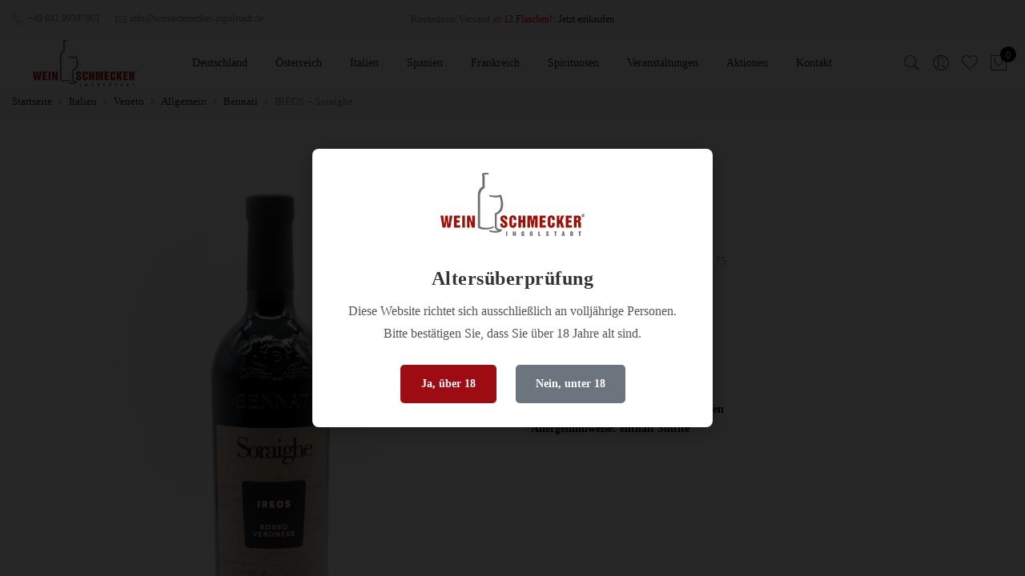

--- FILE ---
content_type: text/html; charset=UTF-8
request_url: https://shop-weinschmecker.de/product/ireos-soraighe/
body_size: 22896
content:
<!DOCTYPE html>
<html lang="de">
	<head>
		<meta http-equiv="Content-Type" content="text/html; charset=UTF-8"/>
		<meta name="viewport" content="width=device-width, initial-scale=1.0">
		<link rel="profile" href="http://gmpg.org/xfn/11">
		<link rel="pingback" href="https://shop-weinschmecker.de/xmlrpc.php">
						<script>document.documentElement.className = document.documentElement.className + ' yes-js js_active js'</script>
			<meta name='robots' content='index, follow, max-image-preview:large, max-snippet:-1, max-video-preview:-1' />
	<style>img:is([sizes="auto" i], [sizes^="auto," i]) { contain-intrinsic-size: 3000px 1500px }</style>
	
	<!-- This site is optimized with the Yoast SEO plugin v25.2 - https://yoast.com/wordpress/plugins/seo/ -->
	<title>IREOS - Soraighe - Weinschmecker GmbH Onlineshop aus Ingolstadt</title>
	<meta name="description" content="Intensiv rotfarbiger Wein, mit opulenten Düften nach reifen Waldbeeren und leicht würzigen Tabak, Kaffee und Wacholderbeere Noten.Am Gaumen ist er seidig, komplex und elegant dank seiner seidigen Tannine" />
	<link rel="canonical" href="https://shop-weinschmecker.de/product/ireos-soraighe/" />
	<meta property="og:locale" content="de_DE" />
	<meta property="og:type" content="article" />
	<meta property="og:title" content="IREOS - Soraighe - Weinschmecker GmbH Onlineshop aus Ingolstadt" />
	<meta property="og:description" content="Intensiv rotfarbiger Wein, mit opulenten Düften nach reifen Waldbeeren und leicht würzigen Tabak, Kaffee und Wacholderbeere Noten.Am Gaumen ist er seidig, komplex und elegant dank seiner seidigen Tannine" />
	<meta property="og:url" content="https://shop-weinschmecker.de/product/ireos-soraighe/" />
	<meta property="og:site_name" content="Weinschmecker GmbH Onlineshop aus Ingolstadt" />
	<meta property="article:modified_time" content="2024-09-20T09:42:50+00:00" />
	<meta property="og:image" content="https://shop-weinschmecker.de/wp-content/uploads/2020/11/DSC01570-scaled.jpg" />
	<meta property="og:image:width" content="1916" />
	<meta property="og:image:height" content="2560" />
	<meta property="og:image:type" content="image/jpeg" />
	<meta name="twitter:card" content="summary_large_image" />
	<script type="application/ld+json" class="yoast-schema-graph">{"@context":"https://schema.org","@graph":[{"@type":"WebPage","@id":"https://shop-weinschmecker.de/product/ireos-soraighe/","url":"https://shop-weinschmecker.de/product/ireos-soraighe/","name":"IREOS - Soraighe - Weinschmecker GmbH Onlineshop aus Ingolstadt","isPartOf":{"@id":"https://shop-weinschmecker.de/#website"},"primaryImageOfPage":{"@id":"https://shop-weinschmecker.de/product/ireos-soraighe/#primaryimage"},"image":{"@id":"https://shop-weinschmecker.de/product/ireos-soraighe/#primaryimage"},"thumbnailUrl":"https://shop-weinschmecker.de/wp-content/uploads/2020/11/DSC01570-scaled.jpg","datePublished":"2020-11-19T10:34:02+00:00","dateModified":"2024-09-20T09:42:50+00:00","description":"Intensiv rotfarbiger Wein, mit opulenten Düften nach reifen Waldbeeren und leicht würzigen Tabak, Kaffee und Wacholderbeere Noten.Am Gaumen ist er seidig, komplex und elegant dank seiner seidigen Tannine","breadcrumb":{"@id":"https://shop-weinschmecker.de/product/ireos-soraighe/#breadcrumb"},"inLanguage":"de","potentialAction":[{"@type":"ReadAction","target":["https://shop-weinschmecker.de/product/ireos-soraighe/"]}]},{"@type":"ImageObject","inLanguage":"de","@id":"https://shop-weinschmecker.de/product/ireos-soraighe/#primaryimage","url":"https://shop-weinschmecker.de/wp-content/uploads/2020/11/DSC01570-scaled.jpg","contentUrl":"https://shop-weinschmecker.de/wp-content/uploads/2020/11/DSC01570-scaled.jpg","width":1916,"height":2560},{"@type":"BreadcrumbList","@id":"https://shop-weinschmecker.de/product/ireos-soraighe/#breadcrumb","itemListElement":[{"@type":"ListItem","position":1,"name":"Startseite","item":"https://shop-weinschmecker.de/"},{"@type":"ListItem","position":2,"name":"Shop","item":"https://shop-weinschmecker.de/shop/"},{"@type":"ListItem","position":3,"name":"IREOS &#8211; Soraighe"}]},{"@type":"WebSite","@id":"https://shop-weinschmecker.de/#website","url":"https://shop-weinschmecker.de/","name":"Weinschmecker GmbH Onlineshop aus Ingolstadt","description":"Ihr Online Weinhandel – Vinothek - Weine - Wein Onlineshop","publisher":{"@id":"https://shop-weinschmecker.de/#organization"},"potentialAction":[{"@type":"SearchAction","target":{"@type":"EntryPoint","urlTemplate":"https://shop-weinschmecker.de/?s={search_term_string}"},"query-input":{"@type":"PropertyValueSpecification","valueRequired":true,"valueName":"search_term_string"}}],"inLanguage":"de"},{"@type":"Organization","@id":"https://shop-weinschmecker.de/#organization","name":"Weinschmecker GmbH","url":"https://shop-weinschmecker.de/","logo":{"@type":"ImageObject","inLanguage":"de","@id":"https://shop-weinschmecker.de/#/schema/logo/image/","url":"https://shop-weinschmecker.de/wp-content/uploads/2020/07/Logo_wein.png","contentUrl":"https://shop-weinschmecker.de/wp-content/uploads/2020/07/Logo_wein.png","width":4271,"height":1919,"caption":"Weinschmecker GmbH"},"image":{"@id":"https://shop-weinschmecker.de/#/schema/logo/image/"}}]}</script>
	<!-- / Yoast SEO plugin. -->


<link rel='stylesheet' id='german-market-blocks-integrations-css' href='https://shop-weinschmecker.de/wp-content/plugins/woocommerce-german-market/german-market-blocks/build/integrations.css' type='text/css' media='all' />
<link rel='stylesheet' id='german-market-checkout-block-checkboxes-css' href='https://shop-weinschmecker.de/wp-content/plugins/woocommerce-german-market/german-market-blocks/build/blocks/checkout-checkboxes/style-index.css' type='text/css' media='all' />
<link rel='stylesheet' id='german-market-product-charging-device-css' href='https://shop-weinschmecker.de/wp-content/plugins/woocommerce-german-market/german-market-blocks/build/blocks/product-charging-device/style-index.css' type='text/css' media='all' />
<link rel='stylesheet' id='woosb-blocks-css' href='https://shop-weinschmecker.de/wp-content/plugins/woo-product-bundle/assets/css/blocks.css' type='text/css' media='all' />
<link rel='stylesheet' id='wp-block-library-css' href='https://shop-weinschmecker.de/wp-includes/css/dist/block-library/style.min.css' type='text/css' media='all' />
<style id='classic-theme-styles-inline-css' type='text/css'>
/*! This file is auto-generated */
.wp-block-button__link{color:#fff;background-color:#32373c;border-radius:9999px;box-shadow:none;text-decoration:none;padding:calc(.667em + 2px) calc(1.333em + 2px);font-size:1.125em}.wp-block-file__button{background:#32373c;color:#fff;text-decoration:none}
</style>
<link rel='stylesheet' id='jquery-selectBox-css' href='https://shop-weinschmecker.de/wp-content/plugins/yith-woocommerce-wishlist/assets/css/jquery.selectBox.css' type='text/css' media='all' />
<link rel='stylesheet' id='woocommerce_prettyPhoto_css-css' href='//shop-weinschmecker.de/wp-content/plugins/woocommerce/assets/css/prettyPhoto.css' type='text/css' media='all' />
<link rel='stylesheet' id='yith-wcwl-main-css' href='https://shop-weinschmecker.de/wp-content/plugins/yith-woocommerce-wishlist/assets/css/style.css' type='text/css' media='all' />
<style id='yith-wcwl-main-inline-css' type='text/css'>
 :root { --rounded-corners-radius: 16px; --add-to-cart-rounded-corners-radius: 16px; --feedback-duration: 3s } 
 :root { --rounded-corners-radius: 16px; --add-to-cart-rounded-corners-radius: 16px; --feedback-duration: 3s } 
</style>
<style id='global-styles-inline-css' type='text/css'>
:root{--wp--preset--aspect-ratio--square: 1;--wp--preset--aspect-ratio--4-3: 4/3;--wp--preset--aspect-ratio--3-4: 3/4;--wp--preset--aspect-ratio--3-2: 3/2;--wp--preset--aspect-ratio--2-3: 2/3;--wp--preset--aspect-ratio--16-9: 16/9;--wp--preset--aspect-ratio--9-16: 9/16;--wp--preset--color--black: #000000;--wp--preset--color--cyan-bluish-gray: #abb8c3;--wp--preset--color--white: #ffffff;--wp--preset--color--pale-pink: #f78da7;--wp--preset--color--vivid-red: #cf2e2e;--wp--preset--color--luminous-vivid-orange: #ff6900;--wp--preset--color--luminous-vivid-amber: #fcb900;--wp--preset--color--light-green-cyan: #7bdcb5;--wp--preset--color--vivid-green-cyan: #00d084;--wp--preset--color--pale-cyan-blue: #8ed1fc;--wp--preset--color--vivid-cyan-blue: #0693e3;--wp--preset--color--vivid-purple: #9b51e0;--wp--preset--gradient--vivid-cyan-blue-to-vivid-purple: linear-gradient(135deg,rgba(6,147,227,1) 0%,rgb(155,81,224) 100%);--wp--preset--gradient--light-green-cyan-to-vivid-green-cyan: linear-gradient(135deg,rgb(122,220,180) 0%,rgb(0,208,130) 100%);--wp--preset--gradient--luminous-vivid-amber-to-luminous-vivid-orange: linear-gradient(135deg,rgba(252,185,0,1) 0%,rgba(255,105,0,1) 100%);--wp--preset--gradient--luminous-vivid-orange-to-vivid-red: linear-gradient(135deg,rgba(255,105,0,1) 0%,rgb(207,46,46) 100%);--wp--preset--gradient--very-light-gray-to-cyan-bluish-gray: linear-gradient(135deg,rgb(238,238,238) 0%,rgb(169,184,195) 100%);--wp--preset--gradient--cool-to-warm-spectrum: linear-gradient(135deg,rgb(74,234,220) 0%,rgb(151,120,209) 20%,rgb(207,42,186) 40%,rgb(238,44,130) 60%,rgb(251,105,98) 80%,rgb(254,248,76) 100%);--wp--preset--gradient--blush-light-purple: linear-gradient(135deg,rgb(255,206,236) 0%,rgb(152,150,240) 100%);--wp--preset--gradient--blush-bordeaux: linear-gradient(135deg,rgb(254,205,165) 0%,rgb(254,45,45) 50%,rgb(107,0,62) 100%);--wp--preset--gradient--luminous-dusk: linear-gradient(135deg,rgb(255,203,112) 0%,rgb(199,81,192) 50%,rgb(65,88,208) 100%);--wp--preset--gradient--pale-ocean: linear-gradient(135deg,rgb(255,245,203) 0%,rgb(182,227,212) 50%,rgb(51,167,181) 100%);--wp--preset--gradient--electric-grass: linear-gradient(135deg,rgb(202,248,128) 0%,rgb(113,206,126) 100%);--wp--preset--gradient--midnight: linear-gradient(135deg,rgb(2,3,129) 0%,rgb(40,116,252) 100%);--wp--preset--font-size--small: 13px;--wp--preset--font-size--medium: 20px;--wp--preset--font-size--large: 36px;--wp--preset--font-size--x-large: 42px;--wp--preset--spacing--20: 0.44rem;--wp--preset--spacing--30: 0.67rem;--wp--preset--spacing--40: 1rem;--wp--preset--spacing--50: 1.5rem;--wp--preset--spacing--60: 2.25rem;--wp--preset--spacing--70: 3.38rem;--wp--preset--spacing--80: 5.06rem;--wp--preset--shadow--natural: 6px 6px 9px rgba(0, 0, 0, 0.2);--wp--preset--shadow--deep: 12px 12px 50px rgba(0, 0, 0, 0.4);--wp--preset--shadow--sharp: 6px 6px 0px rgba(0, 0, 0, 0.2);--wp--preset--shadow--outlined: 6px 6px 0px -3px rgba(255, 255, 255, 1), 6px 6px rgba(0, 0, 0, 1);--wp--preset--shadow--crisp: 6px 6px 0px rgba(0, 0, 0, 1);}:where(.is-layout-flex){gap: 0.5em;}:where(.is-layout-grid){gap: 0.5em;}body .is-layout-flex{display: flex;}.is-layout-flex{flex-wrap: wrap;align-items: center;}.is-layout-flex > :is(*, div){margin: 0;}body .is-layout-grid{display: grid;}.is-layout-grid > :is(*, div){margin: 0;}:where(.wp-block-columns.is-layout-flex){gap: 2em;}:where(.wp-block-columns.is-layout-grid){gap: 2em;}:where(.wp-block-post-template.is-layout-flex){gap: 1.25em;}:where(.wp-block-post-template.is-layout-grid){gap: 1.25em;}.has-black-color{color: var(--wp--preset--color--black) !important;}.has-cyan-bluish-gray-color{color: var(--wp--preset--color--cyan-bluish-gray) !important;}.has-white-color{color: var(--wp--preset--color--white) !important;}.has-pale-pink-color{color: var(--wp--preset--color--pale-pink) !important;}.has-vivid-red-color{color: var(--wp--preset--color--vivid-red) !important;}.has-luminous-vivid-orange-color{color: var(--wp--preset--color--luminous-vivid-orange) !important;}.has-luminous-vivid-amber-color{color: var(--wp--preset--color--luminous-vivid-amber) !important;}.has-light-green-cyan-color{color: var(--wp--preset--color--light-green-cyan) !important;}.has-vivid-green-cyan-color{color: var(--wp--preset--color--vivid-green-cyan) !important;}.has-pale-cyan-blue-color{color: var(--wp--preset--color--pale-cyan-blue) !important;}.has-vivid-cyan-blue-color{color: var(--wp--preset--color--vivid-cyan-blue) !important;}.has-vivid-purple-color{color: var(--wp--preset--color--vivid-purple) !important;}.has-black-background-color{background-color: var(--wp--preset--color--black) !important;}.has-cyan-bluish-gray-background-color{background-color: var(--wp--preset--color--cyan-bluish-gray) !important;}.has-white-background-color{background-color: var(--wp--preset--color--white) !important;}.has-pale-pink-background-color{background-color: var(--wp--preset--color--pale-pink) !important;}.has-vivid-red-background-color{background-color: var(--wp--preset--color--vivid-red) !important;}.has-luminous-vivid-orange-background-color{background-color: var(--wp--preset--color--luminous-vivid-orange) !important;}.has-luminous-vivid-amber-background-color{background-color: var(--wp--preset--color--luminous-vivid-amber) !important;}.has-light-green-cyan-background-color{background-color: var(--wp--preset--color--light-green-cyan) !important;}.has-vivid-green-cyan-background-color{background-color: var(--wp--preset--color--vivid-green-cyan) !important;}.has-pale-cyan-blue-background-color{background-color: var(--wp--preset--color--pale-cyan-blue) !important;}.has-vivid-cyan-blue-background-color{background-color: var(--wp--preset--color--vivid-cyan-blue) !important;}.has-vivid-purple-background-color{background-color: var(--wp--preset--color--vivid-purple) !important;}.has-black-border-color{border-color: var(--wp--preset--color--black) !important;}.has-cyan-bluish-gray-border-color{border-color: var(--wp--preset--color--cyan-bluish-gray) !important;}.has-white-border-color{border-color: var(--wp--preset--color--white) !important;}.has-pale-pink-border-color{border-color: var(--wp--preset--color--pale-pink) !important;}.has-vivid-red-border-color{border-color: var(--wp--preset--color--vivid-red) !important;}.has-luminous-vivid-orange-border-color{border-color: var(--wp--preset--color--luminous-vivid-orange) !important;}.has-luminous-vivid-amber-border-color{border-color: var(--wp--preset--color--luminous-vivid-amber) !important;}.has-light-green-cyan-border-color{border-color: var(--wp--preset--color--light-green-cyan) !important;}.has-vivid-green-cyan-border-color{border-color: var(--wp--preset--color--vivid-green-cyan) !important;}.has-pale-cyan-blue-border-color{border-color: var(--wp--preset--color--pale-cyan-blue) !important;}.has-vivid-cyan-blue-border-color{border-color: var(--wp--preset--color--vivid-cyan-blue) !important;}.has-vivid-purple-border-color{border-color: var(--wp--preset--color--vivid-purple) !important;}.has-vivid-cyan-blue-to-vivid-purple-gradient-background{background: var(--wp--preset--gradient--vivid-cyan-blue-to-vivid-purple) !important;}.has-light-green-cyan-to-vivid-green-cyan-gradient-background{background: var(--wp--preset--gradient--light-green-cyan-to-vivid-green-cyan) !important;}.has-luminous-vivid-amber-to-luminous-vivid-orange-gradient-background{background: var(--wp--preset--gradient--luminous-vivid-amber-to-luminous-vivid-orange) !important;}.has-luminous-vivid-orange-to-vivid-red-gradient-background{background: var(--wp--preset--gradient--luminous-vivid-orange-to-vivid-red) !important;}.has-very-light-gray-to-cyan-bluish-gray-gradient-background{background: var(--wp--preset--gradient--very-light-gray-to-cyan-bluish-gray) !important;}.has-cool-to-warm-spectrum-gradient-background{background: var(--wp--preset--gradient--cool-to-warm-spectrum) !important;}.has-blush-light-purple-gradient-background{background: var(--wp--preset--gradient--blush-light-purple) !important;}.has-blush-bordeaux-gradient-background{background: var(--wp--preset--gradient--blush-bordeaux) !important;}.has-luminous-dusk-gradient-background{background: var(--wp--preset--gradient--luminous-dusk) !important;}.has-pale-ocean-gradient-background{background: var(--wp--preset--gradient--pale-ocean) !important;}.has-electric-grass-gradient-background{background: var(--wp--preset--gradient--electric-grass) !important;}.has-midnight-gradient-background{background: var(--wp--preset--gradient--midnight) !important;}.has-small-font-size{font-size: var(--wp--preset--font-size--small) !important;}.has-medium-font-size{font-size: var(--wp--preset--font-size--medium) !important;}.has-large-font-size{font-size: var(--wp--preset--font-size--large) !important;}.has-x-large-font-size{font-size: var(--wp--preset--font-size--x-large) !important;}
:where(.wp-block-post-template.is-layout-flex){gap: 1.25em;}:where(.wp-block-post-template.is-layout-grid){gap: 1.25em;}
:where(.wp-block-columns.is-layout-flex){gap: 2em;}:where(.wp-block-columns.is-layout-grid){gap: 2em;}
:root :where(.wp-block-pullquote){font-size: 1.5em;line-height: 1.6;}
</style>
<link rel='stylesheet' id='trwca-style-css' href='https://shop-weinschmecker.de/wp-content/plugins/woocommerce-category-accordion/assets/css/trwca-style.min.css' type='text/css' media='all' />
<link rel='stylesheet' id='icon-font-css' href='https://shop-weinschmecker.de/wp-content/plugins/woocommerce-category-accordion/assets/css/font-awesome.min.css' type='text/css' media='all' />
<link rel='stylesheet' id='photoswipe-css' href='https://shop-weinschmecker.de/wp-content/plugins/woocommerce/assets/css/photoswipe/photoswipe.min.css' type='text/css' media='all' />
<link rel='stylesheet' id='photoswipe-default-skin-css' href='https://shop-weinschmecker.de/wp-content/plugins/woocommerce/assets/css/photoswipe/default-skin/default-skin.min.css' type='text/css' media='all' />
<style id='woocommerce-inline-inline-css' type='text/css'>
.woocommerce form .form-row .required { visibility: visible; }
</style>
<link rel='stylesheet' id='brands-styles-css' href='https://shop-weinschmecker.de/wp-content/plugins/woocommerce/assets/css/brands.css' type='text/css' media='all' />
<link rel='stylesheet' id='woosb-frontend-css' href='https://shop-weinschmecker.de/wp-content/plugins/woo-product-bundle/assets/css/frontend.css' type='text/css' media='all' />
<link rel='stylesheet' id='fontawesome-css' href='https://shop-weinschmecker.de/wp-content/themes/claue/assets/vendors/font-awesome/css/font-awesome.min.css' type='text/css' media='all' />
<link rel='stylesheet' id='font-stroke-css' href='https://shop-weinschmecker.de/wp-content/themes/claue/assets/vendors/font-stroke/css/font-stroke.min.css' type='text/css' media='all' />
<link rel='stylesheet' id='slick-css' href='https://shop-weinschmecker.de/wp-content/themes/claue/assets/vendors/slick/slick.css' type='text/css' media='all' />
<link rel='stylesheet' id='jas-claue-animated-css' href='https://shop-weinschmecker.de/wp-content/themes/claue/assets/css/animate.css' type='text/css' media='all' />
<link rel='stylesheet' id='jas-claue-style-css' href='https://shop-weinschmecker.de/wp-content/themes/claue/style.css' type='text/css' media='all' />
<style id='jas-claue-style-inline-css' type='text/css'>
.jas-branding {max-width: 130px;margin: auto;}.jas-wc .page-head, .jas-wc-single .page-head {background-image:  url(https://shop-weinschmecker.de/wp-content/uploads/2020/07/Slider-wein.jpg);background-size:       cover;background-repeat:     repeat-y;background-position:   center center;background-attachment: scroll;}.jas-portfolio .page-head {background-image:  url(http://janstudio.net/claue/demo/wp-content/uploads/2016/10/shop-category.jpg);background-size:       cover;background-repeat:     no-repeat;background-position:   center center;background-attachment: scroll;}body, .jas-menu > li > a, .f__pop, .jas-menu ul li a {font-family: "Poppins";font-weight: 400;font-size:14px;color:#878787}h1, h2, h3, h4, h5, h6, .f__pop {font-family: "Poppins";font-weight:600}h1, h2, h3, h4, h5, h6 {color:#222}h1 { font-size:48px; }h2 { font-size:36px; }h3 { font-size:24px; }h4 { font-size:21px; }h5 { font-size:18px; }h6 { font-size:16px; }a:hover, a:active,.cp, .chp:hover,.inside-thumb a:hover,.jas-blog-slider .post-thumbnail > div a:hover,.shop-top-sidebar .product-categories li.current-cat > a,.quantity .qty a:hover,.cart .yith-wcwl-add-to-wishlist a:hover,.woocommerce-MyAccount-navigation ul li:hover a,.woocommerce-MyAccount-navigation ul li.is-active a {color: #9d0c13;}input[type="submit"]:hover,button:hover,a.button:hover,.jas-ajax-load a:hover,.widget .tagcloud a:hover,.jas-ajax-load a:hover,.cart .yith-wcwl-add-to-wishlist:hover,.p-video a:hover,button.button:hover {border-color: #9d0c13;}input[type="submit"]:hover,button:hover,a.button:hover,button.button:hover,.jas-ajax-load a:hover,.bgp, .bghp:hover,.signup-newsletter-form input.submit-btn:hover,.widget .tagcloud a:hover,.widget_price_filter .ui-slider-range,.widget_price_filter .ui-state-default,.jas-mini-cart .checkout,.jas-ajax-load a:hover,.metaslider .flexslider .flex-prev, .metaslider .flexslider .flex-next,button.single_add_to_cart_button,.jas_wcpb_add_to_cart.single_add_to_cart_button,.jas-service[class*="icon-"] .icon:before,.cart__popup-action .checkout-button,div.wpforms-container-full .wpforms-form button[type="submit"],div.wpforms-container-full .wpforms-form button[type="submit"]:hover {background-color: #9d0c13;}a,h1, h2, h3, h4, h5, h6,input[type="submit"],button,a.button,.jas-ajax-load a,.cd,.wp-caption-text,#jas-header .jas-social a,#jas-backtop:hover span i,.page-numbers li,.page-numbers li a,.jas-portfolio-single .portfolio-meta span,.sidebar .widget ul li:before,.widget ul.product_list_widget li a span.product-title,.widget .tagcloud a,.filter-trigger:hover,.filter-trigger:focus,.jas-mini-cart .mini_cart_item a:nth-child(2),.btn-atc .yith-wcwl-add-to-wishlist .ajax-loading,.product-category h3,.quantity input.input-text[type="number"],.cart .yith-wcwl-add-to-wishlist a,.wc-tabs li.active a,.wc-tabs li a:hover,.shop_table th,.order-total,.order-total td,.woocommerce-MyAccount-navigation ul li a,.jas-filter a.selected,.jas-filter a:hover,.jas-row .vc_tta-color-grey.vc_tta-style-classic .vc_tta-tab > a:focus, .jas-row .vc_tta-color-grey.vc_tta-style-classic .vc_tta-tab > a:hover,.jas-row .vc_tta-color-grey.vc_tta-style-classic .vc_tta-tab.vc_active > a,.metaslider .flexslider .caption-wrap h2,.metaslider .flexslider .caption-wrap h3,.metaslider .flexslider .caption-wrap h4,.jas-menu ul li:hover > a,#jas-mobile-menu ul li a,.holder {color: #222;}input:not([type="submit"]):not([type="checkbox"]):focus,textarea:focus,.error-404.not-found a,.more-link,.widget .tagcloud a,.widget .woocommerce-product-search,.widget .search-form,.woocommerce .widget_layered_nav ul.yith-wcan-label li a:hover,.woocommerce-page .widget_layered_nav ul.yith-wcan-label li a:hover,.woocommerce .widget_layered_nav ul.yith-wcan-label li.chosen a,.woocommerce-page .widget_layered_nav ul.yith-wcan-label li.chosen a,.jas-ajax-load a,form .quantity,.quantity input.input-text[type="number"]:focus,.cart .yith-wcwl-add-to-wishlist,.wc-tabs li.active a,.p-video a,.jas-filter a.selected,.jas-row .vc_tta-color-grey.vc_tta-style-classic .vc_tta-tab > a:focus, .jas-row .vc_tta-color-grey.vc_tta-style-classic .vc_tta-tab > a:hover,.jas-row .vc_tta-color-grey.vc_tta-style-classic .vc_tta-tab.vc_active > a {border-color: #222;}mark,.signup-newsletter-form input.submit-btn,.error-404.not-found a:hover,.more-link:hover,.widget h4.widget-title:after,.widget .woocommerce-product-search input[type="submit"],.widget .search-form .search-submit,.woocommerce .widget_layered_nav ul.yith-wcan-label li a:hover,.woocommerce-page .widget_layered_nav ul.yith-wcan-label li a:hover,.woocommerce .widget_layered_nav ul.yith-wcan-label li.chosen a,.woocommerce-page .widget_layered_nav ul.yith-wcan-label li.chosen a,.jas-mini-cart .button,.btn-quickview:hover,.tab-heading:after,.product-extra-title h2:before,.product-extra-title h2:after,.section-title:before,.section-title:after {background-color: #222;}body { background-color: #fff}body { color: #878787}h1, h2, h3, h4, h5, h6 { color: #222}.jas-socials a,.header-text,.header__top .jas-action a {color: #878787;}.jas-menu > li > a,#jas-mobile-menu ul > li:hover > a, #jas-mobile-menu ul > li.current-menu-item > a, #jas-mobile-menu ul > li.current-menu-parent > a, #jas-mobile-menu ul > li.current-menu-ancestor > a,#jas-mobile-menu ul > li:hover > .holder, #jas-mobile-menu ul > li.current-menu-item > .holder,#jas-mobile-menu ul > li.current-menu-parent  > .holder,#jas-mobile-menu ul > li.current-menu-ancestor > .holder,.jas-menu li.current-product_cat-ancestor > a,.jas-action a {color: #222;}.jas-menu li > a:hover,.jas-menu li.current-menu-ancestor > a,.jas-menu li.current-menu-item > a,.jas-account-menu a:hover,.jas-action a:hover {color: #9d0c13;}.jas-menu ul a, .jas-account-menu ul a, .jas-menu ul li a {color: #878787;}.jas-menu ul li a:hover {color: #222;}.jas-account-menu ul, .jas-menu > li > ul {background: rgba(255, 255, 255, 0.95);}.home .header__transparent .jas-menu > li > a {color: #222;}.home .header__transparent .jas-menu li > a:hover {color: #9d0c13;}.home .header-sticky .jas-menu > li > a,.home .header-sticky .jas-action a  {color: #222;}.header-sticky .header__mid {background: #fff;}.header-sticky .jas-menu > li > a,.header-sticky .jas-action a  {color: #222;}.header-sticky .jas-menu li a:hover, .header-sticky .jas-menu li.current-menu-ancestor > a, .header-sticky .jas-menu li.current-menu-item > a,.header-sticky .jas-action a:hover {color: #9d0c13;}.header-sticky .jas-account-menu ul, .header-sticky .jas-menu > li > ul {background: rgba(255, 255, 255, 0.95);}.header-sticky .jas-menu ul li a {color: #222;}.header-sticky .jas-menu ul li a:hover,.header-sticky .jas-menu ul li.current-menu-item a,.header-sticky .jas-menu ul li.current-menu-ancestor > a {color: #9d0c13;}#jas-footer {background: #f6f6f8;}#jas-footer {color: #878787;}.footer__top a, .footer__bot a {color: #878787;}.footer__top .widget-title {color: #222;}.footer__top a:hover, .footer__bot a:hover {color: #9d0c13;}.badge span {background:#dd3333;}.badge span {color:#fff;}.badge .new {background:#9d0c13;}.product-image .product-attr {background:transparent;}.sidebar .widget.yith-woocommerce-ajax-product-filter ul li:before { content:none;}.sidebar .widget.yith-woocommerce-ajax-product-filter ul li { padding-left: 0;}
</style>
<link rel='stylesheet' id='flexible-shipping-free-shipping-css' href='https://shop-weinschmecker.de/wp-content/plugins/flexible-shipping/assets/dist/css/free-shipping.css' type='text/css' media='all' />
<link rel='stylesheet' id='german-market-blocks-order-button-position-css' href='https://shop-weinschmecker.de/wp-content/plugins/woocommerce-german-market/german-market-blocks/additional-css/order-button-checkout-fields.css' type='text/css' media='all' />
<link rel='stylesheet' id='woocommerce-de_frontend_styles-css' href='https://shop-weinschmecker.de/wp-content/plugins/woocommerce-german-market/css/frontend.min.css' type='text/css' media='all' />
<script type="text/template" id="tmpl-variation-template">
	<div class="woocommerce-variation-description">{{{ data.variation.variation_description }}}</div>
	<div class="woocommerce-variation-price">{{{ data.variation.price_html }}}</div>
	<div class="woocommerce-variation-availability">{{{ data.variation.availability_html }}}</div>
</script>
<script type="text/template" id="tmpl-unavailable-variation-template">
	<p role="alert">Dieses Produkt ist leider nicht verfügbar. Bitte wähle eine andere Kombination.</p>
</script>
<script src="https://shop-weinschmecker.de/wp-includes/js/jquery/jquery.min.js" id="jquery-core-js"></script>
<script src="https://shop-weinschmecker.de/wp-includes/js/jquery/jquery-migrate.min.js" id="jquery-migrate-js"></script>
<script src="https://shop-weinschmecker.de/wp-content/plugins/woocommerce-category-accordion/assets/js/trwca-script.min.js" id="trwca_script-js"></script>
<script src="https://shop-weinschmecker.de/wp-content/plugins/woocommerce/assets/js/jquery-blockui/jquery.blockUI.min.js" id="jquery-blockui-js" defer data-wp-strategy="defer"></script>
<script id="wc-add-to-cart-js-extra">
var wc_add_to_cart_params = {"ajax_url":"\/wp-admin\/admin-ajax.php","wc_ajax_url":"\/?wc-ajax=%%endpoint%%","i18n_view_cart":"Warenkorb anzeigen","cart_url":"https:\/\/shop-weinschmecker.de\/warenkorb\/","is_cart":"","cart_redirect_after_add":"no"};
</script>
<script src="https://shop-weinschmecker.de/wp-content/plugins/woocommerce/assets/js/frontend/add-to-cart.min.js" id="wc-add-to-cart-js" defer data-wp-strategy="defer"></script>
<script src="https://shop-weinschmecker.de/wp-content/plugins/woocommerce/assets/js/photoswipe/photoswipe.min.js" id="photoswipe-js" defer data-wp-strategy="defer"></script>
<script src="https://shop-weinschmecker.de/wp-content/plugins/woocommerce/assets/js/photoswipe/photoswipe-ui-default.min.js" id="photoswipe-ui-default-js" defer data-wp-strategy="defer"></script>
<script id="wc-single-product-js-extra">
var wc_single_product_params = {"i18n_required_rating_text":"Bitte w\u00e4hle eine Bewertung","i18n_rating_options":["1 von 5\u00a0Sternen","2 von 5\u00a0Sternen","3 von 5\u00a0Sternen","4 von 5\u00a0Sternen","5 von 5\u00a0Sternen"],"i18n_product_gallery_trigger_text":"Bildergalerie im Vollbildmodus anzeigen","review_rating_required":"yes","flexslider":{"rtl":false,"animation":"slide","smoothHeight":true,"directionNav":false,"controlNav":"thumbnails","slideshow":false,"animationSpeed":500,"animationLoop":false,"allowOneSlide":false},"zoom_enabled":"","zoom_options":[],"photoswipe_enabled":"1","photoswipe_options":{"shareEl":false,"closeOnScroll":false,"history":false,"hideAnimationDuration":0,"showAnimationDuration":0},"flexslider_enabled":""};
</script>
<script src="https://shop-weinschmecker.de/wp-content/plugins/woocommerce/assets/js/frontend/single-product.min.js" id="wc-single-product-js" defer data-wp-strategy="defer"></script>
<script src="https://shop-weinschmecker.de/wp-content/plugins/woocommerce/assets/js/js-cookie/js.cookie.min.js" id="js-cookie-js" defer data-wp-strategy="defer"></script>
<script id="woocommerce-js-extra">
var woocommerce_params = {"ajax_url":"\/wp-admin\/admin-ajax.php","wc_ajax_url":"\/?wc-ajax=%%endpoint%%","i18n_password_show":"Passwort anzeigen","i18n_password_hide":"Passwort verbergen"};
</script>
<script src="https://shop-weinschmecker.de/wp-content/plugins/woocommerce/assets/js/frontend/woocommerce.min.js" id="woocommerce-js" defer data-wp-strategy="defer"></script>
<script src="https://shop-weinschmecker.de/wp-includes/js/underscore.min.js" id="underscore-js"></script>
<script id="wp-util-js-extra">
var _wpUtilSettings = {"ajax":{"url":"\/wp-admin\/admin-ajax.php"}};
</script>
<script src="https://shop-weinschmecker.de/wp-includes/js/wp-util.min.js" id="wp-util-js"></script>
<script id="wc-add-to-cart-variation-js-extra">
var wc_add_to_cart_variation_params = {"wc_ajax_url":"\/?wc-ajax=%%endpoint%%","i18n_no_matching_variations_text":"Es entsprechen leider keine Produkte deiner Auswahl. Bitte w\u00e4hle eine andere Kombination.","i18n_make_a_selection_text":"Bitte w\u00e4hle die Produktoptionen, bevor du den Artikel in den Warenkorb legst.","i18n_unavailable_text":"Dieses Produkt ist leider nicht verf\u00fcgbar. Bitte w\u00e4hle eine andere Kombination.","i18n_reset_alert_text":"Deine Auswahl wurde zur\u00fcckgesetzt. Bitte w\u00e4hle Produktoptionen aus, bevor du den Artikel in den Warenkorb legst."};
</script>
<script src="https://shop-weinschmecker.de/wp-content/plugins/woocommerce/assets/js/frontend/add-to-cart-variation.min.js" id="wc-add-to-cart-variation-js" defer data-wp-strategy="defer"></script>
<script id="woocommerce_de_frontend-js-extra">
var sepa_ajax_object = {"ajax_url":"https:\/\/shop-weinschmecker.de\/wp-admin\/admin-ajax.php","nonce":"9d574233c3"};
var woocommerce_remove_updated_totals = {"val":"0"};
var woocommerce_payment_update = {"val":"1"};
var german_market_price_variable_products = {"val":"gm_default"};
var german_market_price_variable_theme_extra_element = {"val":"none"};
var german_market_legal_info_product_reviews = {"element":".woocommerce-Reviews .commentlist","activated":"off"};
var ship_different_address = {"message":"<p class=\"woocommerce-notice woocommerce-notice--info woocommerce-info\" id=\"german-market-puchase-on-account-message\">\"Lieferung an eine andere Adresse senden\" ist f\u00fcr die gew\u00e4hlte Zahlungsart \"Kauf auf Rechnung\" nicht verf\u00fcgbar und wurde deaktiviert!<\/p>","before_element":".woocommerce-checkout-payment"};
</script>
<script src="https://shop-weinschmecker.de/wp-content/plugins/woocommerce-german-market/js/WooCommerce-German-Market-Frontend.min.js" id="woocommerce_de_frontend-js"></script>
<link rel="https://api.w.org/" href="https://shop-weinschmecker.de/wp-json/" /><link rel="alternate" title="JSON" type="application/json" href="https://shop-weinschmecker.de/wp-json/wp/v2/product/13955" /><link rel="alternate" title="oEmbed (JSON)" type="application/json+oembed" href="https://shop-weinschmecker.de/wp-json/oembed/1.0/embed?url=https%3A%2F%2Fshop-weinschmecker.de%2Fproduct%2Fireos-soraighe%2F" />
<link rel="alternate" title="oEmbed (XML)" type="text/xml+oembed" href="https://shop-weinschmecker.de/wp-json/oembed/1.0/embed?url=https%3A%2F%2Fshop-weinschmecker.de%2Fproduct%2Fireos-soraighe%2F&#038;format=xml" />
	<noscript><style>.woocommerce-product-gallery{ opacity: 1 !important; }</style></noscript>
	<meta name="generator" content="Elementor 3.29.1; features: additional_custom_breakpoints, e_local_google_fonts; settings: css_print_method-external, google_font-enabled, font_display-block">
<style type="text/css">.recentcomments a{display:inline !important;padding:0 !important;margin:0 !important;}</style>			<style>
				.e-con.e-parent:nth-of-type(n+4):not(.e-lazyloaded):not(.e-no-lazyload),
				.e-con.e-parent:nth-of-type(n+4):not(.e-lazyloaded):not(.e-no-lazyload) * {
					background-image: none !important;
				}
				@media screen and (max-height: 1024px) {
					.e-con.e-parent:nth-of-type(n+3):not(.e-lazyloaded):not(.e-no-lazyload),
					.e-con.e-parent:nth-of-type(n+3):not(.e-lazyloaded):not(.e-no-lazyload) * {
						background-image: none !important;
					}
				}
				@media screen and (max-height: 640px) {
					.e-con.e-parent:nth-of-type(n+2):not(.e-lazyloaded):not(.e-no-lazyload),
					.e-con.e-parent:nth-of-type(n+2):not(.e-lazyloaded):not(.e-no-lazyload) * {
						background-image: none !important;
					}
				}
			</style>
			<link rel="icon" href="https://shop-weinschmecker.de/wp-content/uploads/2021/06/cropped-Fav-Icon-Weinschmecker2-32x32.png" sizes="32x32" />
<link rel="icon" href="https://shop-weinschmecker.de/wp-content/uploads/2021/06/cropped-Fav-Icon-Weinschmecker2-192x192.png" sizes="192x192" />
<link rel="apple-touch-icon" href="https://shop-weinschmecker.de/wp-content/uploads/2021/06/cropped-Fav-Icon-Weinschmecker2-180x180.png" />
<meta name="msapplication-TileImage" content="https://shop-weinschmecker.de/wp-content/uploads/2021/06/cropped-Fav-Icon-Weinschmecker2-270x270.png" />
		<style type="text/css" id="wp-custom-css">
			.checkout.woocommerce-checkout {
    width: calc(100% + 0px)!important;
}

@media only screen and (min-width: 800px) {
.checkout.woocommerce-checkout {
    width: calc(100%);
    display: flex;
		column-gap: 50px;
}
}

	#order_review_heading {
display: none;}

.woosb-products {
display: none; 
}

.woosb-price{
display:none; 
}

.product-image .product-btn .button:hover {
    color: #fff;
    background: #9d0c13;
}


.product-image .product-btn .button, .product-image .added_to_cart {
    margin: 0;
    background: #9d0c13c4;
    border: 0;
    font-weight: 400;
    line-height: 42px;
    color: #fff;
}

.product-image .product-attr {
    background: #9d0c13c4;
    border-radius: 6px 6px 6px 6px;
}

div.woocommerce-product-details__short-description span {
    display: none;
}


.alignleft {
    float: inherit;
    margin: 0.375em 1.75em 1.75em 0;
}

.shop-top-sidebar .widget ul li.current-cat>a {
    color: #9d0c13;
}

.cart__popup {
    padding: 30px;
    max-width: 780px !important;
    width: 100%;
}

.popup__cart-product h4 {
    letter-spacing: 0;
    font-size: 11px;
}

.cart__popup-related-title {
    margin: 25px 0 30px;
    font-size: 20px;
}

tr.woocommerce-product-attributes-item.woocommerce-product-attributes-item--weight{
	display: none; 
}


span.tagged_as {
	display: none; 
}

span.posted_in {
	display: None; 
}

div.wc-extra-content.dib.w__100.mt__30 {
	margin-bottom: 0px;
}


.summary .wpa-wcpb-list {
    display: inline-block;
		padding-top: 20px;
}

p.price {
	
	padding-top: 10px;
	padding-bottom: 10px; 
   
}

div.jas-social {
	display: none; 
}		</style>
			</head>
		<body class="wp-singular product-template-default single single-product postid-13955 wp-theme-claue theme-claue woocommerce woocommerce-page woocommerce-no-js has-btn-sticky jan-atc-behavior-popup elementor-default elementor-kit-5988"  itemscope="itemscope" itemtype="http://schema.org/WebPage" >
					<div id="jas-wrapper">
			<header id="jas-header" class="header-3"  itemscope="itemscope" itemtype="http://schema.org/WPHeader" >
	<div class="header__top bgbl fs__12 pl__15 pr__15">
								<div class="jas-row middle-xs pt__10 pb__10">
				<div class="jas-col-md-4 jas-col-sm-6 jas-col-xs-12 start-md start-sm center-xs">
											<div class="header-text"><i class="pe-7s-call"></i> +49 841 99397901 <i class="pe-7s-mail ml__15"></i> <a class="cg" href="mailto:info@weinschmecker-ingolstadt.de"><span>info@weinschmecker-ingolstadt.de</span></a></div>
									</div>
				<div class="jas-col-md-4 jas-col-sm-6 jas-col-xs-12 center-md end-sm center-xs">
											<div class="header-text">Kostenloser Versand ab <span class="cr">12 Flaschen!</span>! <a href="/shop">Jetzt einkaufen</a> </div>
									</div>
				<div class="jas-col-md-4 jas-col-sm-2 jas-col-xs-12 flex end-md hidden-sm hidden-xs">
														</div>
			</div><!-- .jas-row -->
						</div><!-- .header__top -->

	<div class="header__mid pl__15 pr__15">
					<div class="jas-row middle-xs">
				<div class="hide-md visible-sm visible-xs jas-col-sm-4 jas-col-xs-3 flex start-md flex">
					<a href="javascript:void(0);" class="jas-push-menu-btn hide-md visible-sm visible-xs">
						<img src="https://shop-weinschmecker.de/wp-content/themes/claue/assets/images/icons/hamburger-black.svg" width="30" height="16" alt="Menu" />					</a>
				</div>
				<div class="jas-col-md-2 jas-col-sm-4 jas-col-xs-6 start-md center-sm center-xs">
					<div class="jas-branding ts__05"><a class="db" href="https://shop-weinschmecker.de/"><img class="regular-logo normal-logo" src="https://shop-weinschmecker.de/wp-content/uploads/2021/12/Logo-Weinschmecker_4c-klein.png" width="180" height="79" alt="Weinschmecker GmbH Onlineshop aus Ingolstadt" /><img class="sticky-logo" src="https://shop-weinschmecker.de/wp-content/uploads/2021/12/Logo-Weinschmecker_4c-klein.png" width="180" height="79" alt="Weinschmecker GmbH Onlineshop aus Ingolstadt" /><img class="retina-logo normal-logo" src="https://shop-weinschmecker.de/wp-content/uploads/2021/12/Logo-Weinschmecker_4c-klein.png" width="90" height="39.5" alt="Weinschmecker GmbH Onlineshop aus Ingolstadt" /></a></div>				</div>
				<div class="jas-col-md-8 hidden-sm hidden-xs">
					<nav class="jas-navigation flex center-xs">
						<ul id="jas-menu" class="jas-menu clearfix"><li id="menu-item-5549" class="menu-item menu-item-type-custom menu-item-object-custom"><a href="/kategorie/deutschland/">Deutschland</a></li>
<li id="menu-item-7555" class="menu-item menu-item-type-custom menu-item-object-custom"><a href="/kategorie/oesterreich/">Österreich</a></li>
<li id="menu-item-7554" class="menu-item menu-item-type-custom menu-item-object-custom"><a href="/kategorie/italien/">Italien</a></li>
<li id="menu-item-7556" class="menu-item menu-item-type-custom menu-item-object-custom"><a href="/kategorie/spanien/">Spanien</a></li>
<li id="menu-item-19638" class="menu-item menu-item-type-custom menu-item-object-custom"><a href="/kategorie/frankreich/">Frankreich</a></li>
<li id="menu-item-7557" class="menu-item menu-item-type-custom menu-item-object-custom"><a href="/kategorie/spirituosen/">Spirituosen</a></li>
<li id="menu-item-7607" class="menu-item menu-item-type-custom menu-item-object-custom menu-item-has-children"><a href="#">Veranstaltungen</a>
<ul class='sub-menu'>
	<li id="menu-item-7638" class="menu-item menu-item-type-custom menu-item-object-custom"><a href="https://weinschmecker-ingolstadt.de/weinproben-seminare/">Weinprobe &#038; Seminare</a></li>
	<li id="menu-item-7639" class="menu-item menu-item-type-custom menu-item-object-custom"><a href="https://weinschmecker-ingolstadt.de/kulinarischer-samstag-mittag/">Kulinarik</a></li>
</ul>
</li>
<li id="menu-item-7641" class="menu-item menu-item-type-custom menu-item-object-custom"><a href="/kategorie/aktionen/">Aktionen</a></li>
<li id="menu-item-6057" class="menu-item menu-item-type-custom menu-item-object-custom menu-item-has-children"><a href="/kontakt">Kontakt</a>
<ul class='sub-menu'>
	<li id="menu-item-7679" class="menu-item menu-item-type-custom menu-item-object-custom"><a href="/uber-uns/">Über uns</a></li>
</ul>
</li>
</ul>					</nav><!-- .jas-navigation -->
				</div>
				<div class="jas-col-md-2 jas-col-sm-4 jas-col-xs-3">
					<div class="jas-action flex end-xs middle-xs">
													<a class="sf-open cb chp hidden-xs" href="javascript:void(0);"  title="Search"><i class="pe-7s-search"></i></a>
												<div class="jas-my-account hidden-xs ts__05 pr"><a class="cb chp db" href="https://shop-weinschmecker.de/mein-konto/" title="Account"><i class="pe-7s-user"></i></a><ul class="pa tc"><li><a class="db cg chp" href="https://shop-weinschmecker.de/mein-konto/">Login / Register</a></li></ul></div><a class="cb chp hidden-xs" href="https://shop-weinschmecker.de/merkzettel/" title="View your Wishlist"><i class="pe-7s-like"></i></a><div class="jas-icon-cart pr"><a class="cart-contents pr cb chp db" href="#" title="View your shopping cart"><i class="pe-7s-shopbag"></i><span class="pa count bgb br__50 cw tc">0</span></a></div>					</div><!-- .jas-action -->
				</div>
			</div><!-- .jas-row -->
			</div><!-- .header__mid -->
	<form class="header__search w__100 dn pf" role="search" method="get" action="https://shop-weinschmecker.de/"  itemprop="potentialAction" itemscope="itemscope" itemtype="http://schema.org/SearchAction" >
		<div class="pa">
			<input class="w__100 jas-ajax-search" type="text" name="s" placeholder="Search for..." />
			<input type="hidden" name="post_type" value="product">
		</div>
		<a id="sf-close" class="pa" href="#"><i class="pe-7s-close"></i></a>
	</form><!-- #header__search -->

	<div class="jas-canvas-menu jas-push-menu">
		<h3 class="mg__0 tc cw bgb tu ls__2">Menu <i class="close-menu pe-7s-close pa"></i></h3>
		<div class="hide-md visible-sm visible-xs center-xs mt__30 flex tc">
								</div>
		<div class="jas-action flex center-xs middle-xs hide-md hidden-sm visible-xs mt__30">
							<a class="sf-open cb chp" href="javascript:void(0);"><i class="pe-7s-search"></i></a>
						<a class="cb chp db jas-my-account" href="https://shop-weinschmecker.de/mein-konto/"><i class="pe-7s-user"></i></a><a class="cb chp wishlist-icon" href="https://shop-weinschmecker.de/merkzettel/"><i class="pe-7s-like"></i></a>		</div><!-- .jas-action -->
		<div id="jas-mobile-menu" class="menu-main-menu-container"><ul id="menu-main-menu" class="menu"><li class="menu-item menu-item-type-custom menu-item-object-custom"><a href="/kategorie/deutschland/"><span>Deutschland</span></a></li>
<li class="menu-item menu-item-type-custom menu-item-object-custom"><a href="/kategorie/oesterreich/"><span>Österreich</span></a></li>
<li class="menu-item menu-item-type-custom menu-item-object-custom"><a href="/kategorie/italien/"><span>Italien</span></a></li>
<li class="menu-item menu-item-type-custom menu-item-object-custom"><a href="/kategorie/spanien/"><span>Spanien</span></a></li>
<li class="menu-item menu-item-type-custom menu-item-object-custom"><a href="/kategorie/frankreich/"><span>Frankreich</span></a></li>
<li class="menu-item menu-item-type-custom menu-item-object-custom"><a href="/kategorie/spirituosen/"><span>Spirituosen</span></a></li>
<li class="menu-item menu-item-type-custom menu-item-object-custom menu-item-has-children has-sub"><a href="#"><span>Veranstaltungen</span></a>
<ul>
	<li class="menu-item menu-item-type-custom menu-item-object-custom"><a href="https://weinschmecker-ingolstadt.de/weinproben-seminare/"><span>Weinprobe &#038; Seminare</span></a></li>
	<li class="menu-item menu-item-type-custom menu-item-object-custom"><a href="https://weinschmecker-ingolstadt.de/kulinarischer-samstag-mittag/"><span>Kulinarik</span></a></li>
</ul>
</li>
<li class="menu-item menu-item-type-custom menu-item-object-custom"><a href="/kategorie/aktionen/"><span>Aktionen</span></a></li>
<li class="menu-item menu-item-type-custom menu-item-object-custom menu-item-has-children has-sub"><a href="/kontakt"><span>Kontakt</span></a>
<ul>
	<li class="menu-item menu-item-type-custom menu-item-object-custom"><a href="/uber-uns/"><span>Über uns</span></a></li>
</ul>
</li>
</ul></div>	</div><!-- .jas-canvas-menu -->
	
		
		<div class="jas-mini-cart jas-push-menu">
			<div class="jas-mini-cart-content">
				<h3 class="mg__0 tc cw bgb tu ls__2">Mini Cart <i class="close-cart pe-7s-close pa"></i></h3>
				<div class="widget_shopping_cart_content"></div>
			</div>
		</div><!-- .jas-mini-cart -->
	</header><!-- #jas-header -->			
			
<div id="jas-content">
<div class="jas-wc-single wc-single-1 mb__60">
	<div class="woocommerce-notices-wrapper"></div><div class="jas-breadcrumb bgbl pt__20 pb__20 pl__15 pr__15 lh__1"><nav class="woocommerce-breadcrumb" aria-label="Breadcrumb"><a href="https://shop-weinschmecker.de">Startseite</a><i class="fa fa-angle-right"></i><a href="https://shop-weinschmecker.de/kategorie/italien/">Italien</a><i class="fa fa-angle-right"></i><a href="https://shop-weinschmecker.de/kategorie/italien/veneto/">Veneto</a><i class="fa fa-angle-right"></i><a href="https://shop-weinschmecker.de/kategorie/italien/veneto/allgemein/">Allgemein</a><i class="fa fa-angle-right"></i><a href="https://shop-weinschmecker.de/kategorie/italien/veneto/allgemein/bennati/">Bennati</a><i class="fa fa-angle-right"></i>IREOS &#8211; Soraighe</nav></div>	<div class="jas-container flex">		<div class="jas-col-md-12 jas-col-xs-12">
			<div id="product-13955" class="mt__40 post-13955 product type-product status-publish has-post-thumbnail product_cat-bennati pa_alkoholgehalt-in-960 pa_farbe-rot pa_land-italien pa_rebsorte-corvina-merlot pa_region-veneto pa_winzer-hersteller-bennati first outofstock taxable shipping-taxable purchasable product-type-simple">
				<div class="jas-row mb__50">
					<div class="jas-col-md-6 jas-col-sm-6 jas-col-xs-12 pr">
						<div class="badge tu tc fs__12 ls__2">
	<span class="sold-out pa right">Sold Out</span></div><div class="single-product-thumbnail pr left no-nav">
	<div class="p-thumb images woocommerce-product-gallery jas-carousel" data-slick='{"slidesToShow": 1, "slidesToScroll": 1, "adaptiveHeight":true, "asNavFor": ".p-nav", "fade":true}'>
		<div data-thumb="https://shop-weinschmecker.de/wp-content/uploads/2020/11/DSC01570-112x150.jpg" class="p-item woocommerce-product-gallery__image"><a href="https://shop-weinschmecker.de/wp-content/uploads/2020/11/DSC01570-scaled.jpg"><img loading="lazy" width="750" height="1002" src="https://shop-weinschmecker.de/wp-content/uploads/2020/11/DSC01570-750x1002.jpg" class="attachment-shop_single size-shop_single wp-post-image" alt="" title="" data-caption="" data-src="https://shop-weinschmecker.de/wp-content/uploads/2020/11/DSC01570-scaled.jpg" data-large_image="https://shop-weinschmecker.de/wp-content/uploads/2020/11/DSC01570-scaled.jpg" data-large_image_width="1916" data-large_image_height="2560" decoding="async" srcset="https://shop-weinschmecker.de/wp-content/uploads/2020/11/DSC01570-750x1002.jpg 750w, https://shop-weinschmecker.de/wp-content/uploads/2020/11/DSC01570-225x300.jpg 225w, https://shop-weinschmecker.de/wp-content/uploads/2020/11/DSC01570-766x1024.jpg 766w, https://shop-weinschmecker.de/wp-content/uploads/2020/11/DSC01570-112x150.jpg 112w, https://shop-weinschmecker.de/wp-content/uploads/2020/11/DSC01570-768x1026.jpg 768w, https://shop-weinschmecker.de/wp-content/uploads/2020/11/DSC01570-1150x1536.jpg 1150w, https://shop-weinschmecker.de/wp-content/uploads/2020/11/DSC01570-1533x2048.jpg 1533w, https://shop-weinschmecker.de/wp-content/uploads/2020/11/DSC01570-470x628.jpg 470w, https://shop-weinschmecker.de/wp-content/uploads/2020/11/DSC01570-scaled.jpg 1916w" sizes="(max-width: 750px) 100vw, 750px" /></a></div>	</div>

	
	</div>					</div>
					
					<div class="jas-col-md-6 jas-col-sm-6 jas-col-xs-12">
						<div class="summary entry-summary">
							<h1 class="product_title entry-title">IREOS &#8211; Soraighe</h1><div class="flex between-xs middle-xs price-review">
		
				<div class="legacy-itemprop-offers">

		
			<p class="price"><span class="woocommerce-Price-amount amount"><bdi>9,50&nbsp;<span class="woocommerce-Price-currencySymbol">&euro;</span></bdi></span></p>
		<div class="wgm-info woocommerce-de_price_taxrate ">Enthält 19% MwSt.</div>
		<div class="wgm-info woocommerce_de_versandkosten">zzgl. <a class="versandkosten" href="https://shop-weinschmecker.de/versand__lieferung/" target="_blank">Versand</a></div>
		</div>

		</div><div class="woocommerce-product-details__short-description">
	<p>Preis pro Liter:12,67 € / Inhalt in Liter:0.75</p>
</div>
<div class="btn-atc atc-popup"><p class="stock out-of-stock">Nicht vorrätig</p>
<div class="extra-link mt__25 fwsb"><a data-type="shipping-return" class="jas-wc-help cd chp" href="#">Delivery &amp; Return</a></div></div><div class="wc-extra-content dib w__100 mt__30"><strong style="color: black">*Jahrgänge können vom Foto abweichen </strong><br>
<strong style="color: black">*Allergenhinweise: enthält Sulfite </strong><br>

</div><div class="product_meta">

	
	
	<span class="posted_in">Kategorie: <a href="https://shop-weinschmecker.de/kategorie/italien/veneto/allgemein/bennati/" rel="tag">Bennati</a></span>
	
	
</div>
<span class="german-market-summary-gpsr"></span>						</div><!-- .summary -->
					</div>
				</div>

					
		<div class="woocommerce-tabs wc-accordions">
			<div class="jas-container">
									<div class="description_tab wc-accordion">
						<div class="heading bgbl">
							<a class="tab-heading db pr cd chp fwm" href="#tab-description">Beschreibung</a>
						</div>
						<div class="panel entry-content wc-accordion-content" id="tab-description">
							
	<h2>Beschreibung</h2>

<p>Intensiv rotfarbiger Wein, mit opulenten Düften nach reifen Waldbeeren und leicht würzigen Tabak, Kaffee und Wacholderbeere Noten.<br />
Am Gaumen ist er seidig, komplex und elegant dank seiner seidigen Tannine</p>
						</div>
					</div>
									<div class="additional_information_tab wc-accordion">
						<div class="heading bgbl">
							<a class="tab-heading db pr cd chp fwm" href="#tab-additional_information">Zusätzliche Informationen</a>
						</div>
						<div class="panel entry-content wc-accordion-content" id="tab-additional_information">
							
	<h2>Zusätzliche Informationen</h2>

<table class="woocommerce-product-attributes shop_attributes" aria-label="Produktdetails">
			<tr class="woocommerce-product-attributes-item woocommerce-product-attributes-item--weight">
			<th class="woocommerce-product-attributes-item__label" scope="row">Gewicht</th>
			<td class="woocommerce-product-attributes-item__value">1 kg</td>
		</tr>
			<tr class="woocommerce-product-attributes-item woocommerce-product-attributes-item--attribute_pa_land">
			<th class="woocommerce-product-attributes-item__label" scope="row">Land</th>
			<td class="woocommerce-product-attributes-item__value"><p><a href="https://shop-weinschmecker.de/land/italien/" rel="tag">Italien</a></p>
</td>
		</tr>
			<tr class="woocommerce-product-attributes-item woocommerce-product-attributes-item--attribute_pa_region">
			<th class="woocommerce-product-attributes-item__label" scope="row">Region</th>
			<td class="woocommerce-product-attributes-item__value"><p><a href="https://shop-weinschmecker.de/region/veneto/" rel="tag">Veneto</a></p>
</td>
		</tr>
			<tr class="woocommerce-product-attributes-item woocommerce-product-attributes-item--attribute_pa_winzer-hersteller">
			<th class="woocommerce-product-attributes-item__label" scope="row">Winzer/Lebensmittelhersteller</th>
			<td class="woocommerce-product-attributes-item__value"><p><a href="https://shop-weinschmecker.de/winzer-hersteller/bennati/" rel="tag">Casa Vinicola Bennati Via Legnaghi Corradini, 38 37030 Cazzano di Tramigna Verona &#8211; Italien</a></p>
</td>
		</tr>
			<tr class="woocommerce-product-attributes-item woocommerce-product-attributes-item--attribute_pa_rebsorte">
			<th class="woocommerce-product-attributes-item__label" scope="row">Rebsorte</th>
			<td class="woocommerce-product-attributes-item__value"><p><a href="https://shop-weinschmecker.de/rebsorte/corvina-merlot/" rel="tag">Corvina, Merlot</a></p>
</td>
		</tr>
			<tr class="woocommerce-product-attributes-item woocommerce-product-attributes-item--attribute_pa_farbe">
			<th class="woocommerce-product-attributes-item__label" scope="row">Farbe</th>
			<td class="woocommerce-product-attributes-item__value"><p><a href="https://shop-weinschmecker.de/farbe/rot/" rel="tag">rot</a></p>
</td>
		</tr>
			<tr class="woocommerce-product-attributes-item woocommerce-product-attributes-item--attribute_pa_alkoholgehalt-in">
			<th class="woocommerce-product-attributes-item__label" scope="row">Alkoholgehalt in %</th>
			<td class="woocommerce-product-attributes-item__value"><p><a href="https://shop-weinschmecker.de/alkoholgehalt-in/13/" rel="tag">13</a></p>
</td>
		</tr>
	</table>
						</div>
					</div>
							</div>
		</div>

		<div class="related product-extra mt__60">
		<div class="product-extra-title tc">
			<h2 class="tu mg__0 fs__24 pr dib fwsb">Related products</h2>
		</div>

		<div class="jas-carousel" data-slick='{"slidesToShow": 4,"slidesToScroll": 1,"responsive":[{"breakpoint": 1024,"settings":{"slidesToShow": 3}},{"breakpoint": 480,"settings":{"slidesToShow": 2}}]}'>
			<div class="jas-col-md-4 jas-col-sm-4 jas-col-xs-6 mt__30 post-13953 product type-product status-publish has-post-thumbnail product_cat-bennati pa_alkoholgehalt-in-963 pa_farbe-weiss pa_land-italien pa_rebsorte-sauvignon-blanc-garganega pa_region-veneto pa_winzer-hersteller-bennati  outofstock taxable shipping-taxable purchasable product-type-simple">
	<div class="product-inner pr">
		<div class="product-image pr">
			<div class="yith-wcwl-add-to-wishlist ts__03 mg__0 ml__10 pr add-to-wishlist-13953">
           <div class="yith-wcwl-add-button show"><a href="https://shop-weinschmecker.de/merkzettel/" data-product-id="13953" data-product-type="simple" class="add_to_wishlist cw" ><i class="fa fa-heart-o"></i></a>
               <i class="fa fa-spinner fa-pulse ajax-loading pa" style="visibility:hidden"></i>
           </div>
           <div class="yith-wcwl-wishlistaddedbrowse hide" style="display:none;"><a class="chp" href="https://shop-weinschmecker.de/merkzettel/"><i class="fa fa-heart"></i></a></div>
              <div class="yith-wcwl-wishlistexistsbrowse hide" style="display:none"><a href="https://shop-weinschmecker.de/merkzettel/" class="chp"><i class="fa fa-heart"></i></a></div>
       </div>			<span class="badge tc fs__12">

	<span class="sold-out pa right">Sold Out</span></span>
<div class="product-image-flip"><a href="https://shop-weinschmecker.de/product/niveus-soraighe/"><img width="470" height="509" src="https://shop-weinschmecker.de/wp-content/uploads/2020/11/DSC01354-470x509.jpg" class="attachment-470x0x0 size-470x0x0 wp-post-image" alt="DSC01354" title="DSC01354" decoding="async" srcset="https://shop-weinschmecker.de/wp-content/uploads/2020/11/DSC01354-470x509.jpg 470w, https://shop-weinschmecker.de/wp-content/uploads/2020/11/DSC01354-277x300.jpg 277w, https://shop-weinschmecker.de/wp-content/uploads/2020/11/DSC01354-946x1024.jpg 946w, https://shop-weinschmecker.de/wp-content/uploads/2020/11/DSC01354-139x150.jpg 139w, https://shop-weinschmecker.de/wp-content/uploads/2020/11/DSC01354-768x831.jpg 768w, https://shop-weinschmecker.de/wp-content/uploads/2020/11/DSC01354-1419x1536.jpg 1419w, https://shop-weinschmecker.de/wp-content/uploads/2020/11/DSC01354-1893x2048.jpg 1893w, https://shop-weinschmecker.de/wp-content/uploads/2020/11/DSC01354-750x812.jpg 750w, https://shop-weinschmecker.de/wp-content/uploads/2020/11/DSC01354-120x130.jpg 120w" sizes="(max-width: 470px) 100vw, 470px" /></a></div>
			<div class="product-btn pa flex column ts__03">
				
				<a rel="nofollow" href="https://shop-weinschmecker.de/product/niveus-soraighe/" data-quantity="1" data-product_id="13953" data-product_sku="" class="button product_type_simple pr br-36 mb__10"><i class="fa fa-shopping-cart mr__10"></i>Weiterlesen</a>			</div>
			
						<div class="product-attr pa ts__03 cw"><p>weiß</p>
<p>Italien</p>
<p>Sauvignon Blanc, Garganega</p>
<p>Veneto</p>
</div>		</div><!-- .product-image -->
		<div class="product-info mt__15">
			<h3 class="product-title pr fs__14 mg__0 fwm"><a class="cd chp" href="https://shop-weinschmecker.de/product/niveus-soraighe/">NIVEUS &#8211; Soraighe</a></h3></a><p class="price"><span class="woocommerce-Price-amount amount"><bdi>9,50&nbsp;<span class="woocommerce-Price-currencySymbol">&euro;</span></bdi></span></p>
		<div class="wgm-info woocommerce-de_price_taxrate ">Enthält 19% MwSt.</div>
		<div class="wgm-info woocommerce_de_versandkosten">zzgl. <a class="versandkosten" href="https://shop-weinschmecker.de/versand__lieferung/" target="_blank">Versand</a></div>		</div><!-- .product-info -->
	</div><!-- .product-inner -->
</div>
		</div>
	</div>

				<meta itemprop="url" content="https://shop-weinschmecker.de/product/ireos-soraighe/" />
			</div><!-- #product-13955 -->
		</div>

			</div>
	<div class="jas-sticky-atc pf bgb atc-popup"><p class="stock out-of-stock">Nicht vorrätig</p>
</div>
</div>
</div>		
			<footer id="jas-footer" class="bgbl footer-1"  itemscope="itemscope" itemtype="http://schema.org/WPFooter" >
			<div class="footer__top pb__80 pt__80">
			<div class="jas-container pr">
				<div class="jas-row">
					<div class="jas-col-md-3 jas-col-sm-6 jas-col-xs-12">
						<aside id="text-2" class="widget widget_text">			<div class="textwidget"><div class="footer-contact">
<p><a href="index.php"><img alt="Claue" src="/wp-content/uploads/2021/12/Logo-Weinschmecker_4c-klein.png" >
</a></p>
<p class="middle-xs"><i class="pe-7s-map-marker"> </i><span>Friedrichshofener Str. 1<br>
<span style="padding-left: 30px">85049 Ingolstadt</span></span></p>
<p  class="middle-xs"><i class="pe-7s-mail"></i><span> <a href="mailto: info@weinschmecker-ingolstadt.de"> info(at)weinsch....</a></span></p>
<p class="middle-xs"><i class="pe-7s-call"></i> <span>+49 841 99 39 79 01 </span></p>
<ul class="jas-social mt__15">
	<li><a href="https://www.facebook.com/Ingolstadtweinschmecker/" title="Facebook">
		<i class="fa fa-facebook"></i>
	</a></li>
	<li><a href="https://www.instagram.com/weinschmeckeringolstadt/" title="Instagram">
		<i class="fa fa-instagram"></i>
	</a></li>
</ul>
</div></div>
		</aside>					</div>
					<div class="jas-col-md-2 jas-col-sm-6 jas-col-xs-12">
						<aside id="nav_menu-6" class="widget widget_nav_menu"><h3 class="widget-title fwsb fs__16 mg__0 mb__30">Kategorien</h3><div class="menu-kategorien-container"><ul id="menu-kategorien" class="menu"><li id="menu-item-7608" class="menu-item menu-item-type-custom menu-item-object-custom menu-item-7608"><a href="/produkt-kategorie/deutschland/">Deutschland</a></li>
<li id="menu-item-7609" class="menu-item menu-item-type-custom menu-item-object-custom menu-item-7609"><a href="/produkt-kategorie/oesterreich/">Österreich</a></li>
<li id="menu-item-7610" class="menu-item menu-item-type-custom menu-item-object-custom menu-item-7610"><a href="/produkt-kategorie/italien/">Italien</a></li>
<li id="menu-item-7611" class="menu-item menu-item-type-custom menu-item-object-custom menu-item-7611"><a href="/produkt-kategorie/spanien/">Spanien</a></li>
<li id="menu-item-7612" class="menu-item menu-item-type-custom menu-item-object-custom menu-item-7612"><a href="/produkt-kategorie/spirituosen/">Spirituosen</a></li>
</ul></div></aside>					</div>
					<div class="jas-col-md-2 jas-col-sm-6 jas-col-xs-12">
						<aside id="nav_menu-7" class="widget widget_nav_menu"><h3 class="widget-title fwsb fs__16 mg__0 mb__30">Infomation</h3><div class="menu-infomation-container"><ul id="menu-infomation" class="menu"><li id="menu-item-4979" class="menu-item menu-item-type-post_type menu-item-object-page menu-item-4979"><a href="https://shop-weinschmecker.de/kontakt/">Kontakt</a></li>
<li id="menu-item-7613" class="menu-item menu-item-type-post_type menu-item-object-page menu-item-7613"><a href="https://shop-weinschmecker.de/allgemeine_geschaeftsbedingungen/">AGB`s</a></li>
<li id="menu-item-7615" class="menu-item menu-item-type-post_type menu-item-object-page menu-item-7615"><a href="https://shop-weinschmecker.de/widerruf/">Widerruf</a></li>
<li id="menu-item-7617" class="menu-item menu-item-type-post_type menu-item-object-page menu-item-7617"><a href="https://shop-weinschmecker.de/impressum/">Impressum</a></li>
<li id="menu-item-7618" class="menu-item menu-item-type-post_type menu-item-object-page menu-item-privacy-policy menu-item-7618"><a rel="privacy-policy" href="https://shop-weinschmecker.de/datenschutz/">Datenschutz</a></li>
<li id="menu-item-7614" class="menu-item menu-item-type-post_type menu-item-object-page menu-item-7614"><a href="https://shop-weinschmecker.de/zahlungsweisen/">Zahlungsweisen</a></li>
<li id="menu-item-7616" class="menu-item menu-item-type-post_type menu-item-object-page menu-item-7616"><a href="https://shop-weinschmecker.de/versand__lieferung/">Versand &#038; Lieferung</a></li>
</ul></div></aside>					</div>
					<div class="jas-col-md-2 jas-col-sm-6 jas-col-xs-12">
						<aside id="nav_menu-3" class="widget widget_nav_menu"><h3 class="widget-title fwsb fs__16 mg__0 mb__30">Quick Links</h3><div class="menu-quick-links-container"><ul id="menu-quick-links" class="menu"><li id="menu-item-4366" class="menu-item menu-item-type-post_type menu-item-object-page menu-item-4366"><a href="https://shop-weinschmecker.de/mein-konto/">Mein Konto</a></li>
<li id="menu-item-4369" class="menu-item menu-item-type-post_type menu-item-object-page menu-item-4369"><a href="https://shop-weinschmecker.de/orders-tracking/">Auftragsverfolgung</a></li>
</ul></div></aside>					</div>
					<div class="jas-col-md-3 jas-col-sm-6 jas-col-xs-12">
						<aside id="text-3" class="widget widget_text">			<div class="textwidget"><p>Abonnieren Sie unseren Newsletter und bleiben Sie auf dem laufenden.</p>
<script>(function() {
	window.mc4wp = window.mc4wp || {
		listeners: [],
		forms: {
			on: function(evt, cb) {
				window.mc4wp.listeners.push(
					{
						event   : evt,
						callback: cb
					}
				);
			}
		}
	}
})();
</script><!-- Mailchimp for WordPress v4.10.4 - https://wordpress.org/plugins/mailchimp-for-wp/ --><form id="mc4wp-form-1" class="mc4wp-form mc4wp-form-4073" method="post" data-id="4073" data-name="Sign Up Newsletter Form" ><div class="mc4wp-form-fields"><div class="signup-newsletter-form dib mb__15">
	<input type="email" class="input-text" name="EMAIL" placeholder="Your email address" required /><input type="submit" class="submit-btn" value="Subscribe" />

</div><p>
    <label>
        <input name="AGREE_TO_TERMS" type="checkbox" value="1" required=""> <a href="https://shop-weinschmecker.de/allgemeine_geschaeftsbedingungen/"
        target="_blank">Ich habe die Allgemeinen Geschäftsbedingungen gelesen und stimme ihnen zu.</a>
    </label>
</p>
</div><label style="display: none !important;">Wenn du ein Mensch bist, lasse das Feld leer: <input type="text" name="_mc4wp_honeypot" value="" tabindex="-1" autocomplete="off" /></label><input type="hidden" name="_mc4wp_timestamp" value="1769090993" /><input type="hidden" name="_mc4wp_form_id" value="4073" /><input type="hidden" name="_mc4wp_form_element_id" value="mc4wp-form-1" /><div class="mc4wp-response"></div></form><!-- / Mailchimp for WordPress Plugin -->
</div>
		</aside>					</div>
				</div><!-- .jas-row -->
			</div><!-- .jas-container -->
		</div><!-- .footer__top -->
		<div class="footer__bot pt__20 pb__20 lh__1">
		<div class="jas-container pr tc">
			<div class="jas-row"><div class="jas-col-md-6 jas-col-sm-12 jas-col-xs-12 start-md center-sm center-xs">Copyright © 2025 <span class="cp">Weinschmecker GmbH </span> alle Rechte vorbehalten. Erstellt von <a href="https://ucepts.de/">ucepts</a></div><div class="jas-col-md-6 jas-col-sm-12 jas-col-xs-12 end-md center-sm center-xs flex"><ul id="jas-footer-menu" class="clearfix"><li id="menu-item-4077" class="menu-item menu-item-type-post_type menu-item-object-page current_page_parent menu-item-4077"><a href="https://shop-weinschmecker.de/shop/">Shop</a></li>
<li id="menu-item-4079" class="menu-item menu-item-type-post_type menu-item-object-page menu-item-4079"><a href="https://shop-weinschmecker.de/kontakt/">Kontakt</a></li>
<li id="menu-item-7640" class="menu-item menu-item-type-custom menu-item-object-custom menu-item-7640"><a href="https://weinschmecker-ingolstadt.de/weinschmecker-blog/">Blog</a></li>
<li id="menu-item-13790" class="menu-item menu-item-type-post_type menu-item-object-page menu-item-13790"><a href="https://shop-weinschmecker.de/cookie-richtlinie-eu/">Cookie-Richtlinie (EU)</a></li>
</ul></div></div>		</div>
	</div><!-- .footer__bot -->
</footer><!-- #jas-footer -->		</div><!-- #jas-wrapper -->
		<a id="jas-backtop" class="pf br__50"><span class="tc bgp br__50 db cw"><i class="pr pe-7s-angle-up"></i></span></a>
		
				<script type="speculationrules">
{"prefetch":[{"source":"document","where":{"and":[{"href_matches":"\/*"},{"not":{"href_matches":["\/wp-*.php","\/wp-admin\/*","\/wp-content\/uploads\/*","\/wp-content\/*","\/wp-content\/plugins\/*","\/wp-content\/themes\/claue\/*","\/*\\?(.+)"]}},{"not":{"selector_matches":"a[rel~=\"nofollow\"]"}},{"not":{"selector_matches":".no-prefetch, .no-prefetch a"}}]},"eagerness":"conservative"}]}
</script>
    <style>
        /* CSS für das Popup */
        #ws-age-gate-overlay {
            position: fixed;
            top: 0;
            left: 0;
            width: 100%;
            height: 100%;
            background-color: rgba(0, 0, 0, 0.85);
            z-index: 99999;
            display: flex;
            align-items: center;
            justify-content: center;
        }

        #ws-age-gate-modal {
            background-color: #ffffff;
            padding: 30px 40px;
            border-radius: 8px;
            text-align: center;
            max-width: 90%;
            width: 500px;
            box-shadow: 0 5px 25px rgba(0,0,0,0.3);
        }

        #ws-age-gate-modal img {
            max-width: 200px;
            margin-bottom: 20px;
        }

        #ws-age-gate-modal h2 {
            font-size: 24px;
            color: #333;
            margin-bottom: 10px;
        }

        #ws-age-gate-modal p {
            font-size: 16px;
            color: #555;
            margin-bottom: 25px;
        }

        .ws-age-gate-buttons a {
            display: inline-block;
            padding: 12px 25px;
            margin: 0 10px;
            border-radius: 5px;
            color: #ffffff;
            font-weight: bold;
            text-decoration: none;
            cursor: pointer;
            transition: transform 0.2s ease, background-color 0.2s ease;
            min-width: 120px;
        }

        .ws-age-gate-buttons a:hover {
            transform: scale(1.05);
        }

        .ws-age-gate-btn-yes {
            background-color: #9d0c13;
        }

        .ws-age-gate-btn-no {
            background-color: #6c757d; /* Ein neutrales Grau */
        }
        
        /* Sorgt dafür, dass der Hintergrund nicht gescrollt werden kann, während das Popup offen ist */
        body.ws-age-gate-active {
            overflow: hidden;
        }
    </style>

    <div id="ws-age-gate-overlay">
        <div id="ws-age-gate-modal">
            <img src="https://shop-weinschmecker.de/wp-content/uploads/2021/12/Logo-Weinschmecker_4c-klein.png" alt="Weinschmecker Logo">
            <h2>Altersüberprüfung</h2>
            <p>Diese Website richtet sich ausschließlich an volljährige Personen. Bitte bestätigen Sie, dass Sie über 18 Jahre alt sind.</p>
            <div class="ws-age-gate-buttons">
                <a id="ws-age-gate-btn-yes" class="ws-age-gate-btn-yes">Ja, über 18</a>
                <a id="ws-age-gate-btn-no" class="ws-age-gate-btn-no">Nein, unter 18</a>
            </div>
        </div>
    </div>

    <script>
        // JavaScript für die Funktionalität (mit reinem JavaScript, ohne jQuery-Abhängigkeit)
        document.addEventListener('DOMContentLoaded', function() {
            const overlay = document.getElementById('ws-age-gate-overlay');
            const yesButton = document.getElementById('ws-age-gate-btn-yes');
            const noButton = document.getElementById('ws-age-gate-btn-no');
            const body = document.body;

            if (!overlay) return;

            // Body-Klasse hinzufügen, um das Scrollen zu sperren
            body.classList.add('ws-age-gate-active');

            // Event-Listener für den "JA"-Button
            yesButton.addEventListener('click', function(e) {
                e.preventDefault();
                // Setzt einen Cookie, der 30 Tage gültig ist.
                const expires = new Date(Date.now() + 30 * 24 * 60 * 60 * 1000).toUTCString();
                document.cookie = `weinschmecker_age_verified=true; expires=${expires}; path=/; SameSite=Lax`;
                
                // Overlay ausblenden und Body-Scroll wieder erlauben
                overlay.style.display = 'none';
                body.classList.remove('ws-age-gate-active');
            });

            // Event-Listener für den "NEIN"-Button
            noButton.addEventListener('click', function(e) {
                e.preventDefault();
                // Leitet den Benutzer auf eine andere Seite weiter.
                window.location.href = 'https://www.kenn-dein-limit.info/';
            });
        });
    </script>
    <script>(function() {function maybePrefixUrlField () {
  const value = this.value.trim()
  if (value !== '' && value.indexOf('http') !== 0) {
    this.value = 'http://' + value
  }
}

const urlFields = document.querySelectorAll('.mc4wp-form input[type="url"]')
for (let j = 0; j < urlFields.length; j++) {
  urlFields[j].addEventListener('blur', maybePrefixUrlField)
}
})();</script><script type="application/ld+json">{"@context":"https:\/\/schema.org\/","@graph":[{"@context":"https:\/\/schema.org\/","@type":"BreadcrumbList","itemListElement":[{"@type":"ListItem","position":1,"item":{"name":"Startseite","@id":"https:\/\/shop-weinschmecker.de"}},{"@type":"ListItem","position":2,"item":{"name":"Italien","@id":"https:\/\/shop-weinschmecker.de\/kategorie\/italien\/"}},{"@type":"ListItem","position":3,"item":{"name":"Veneto","@id":"https:\/\/shop-weinschmecker.de\/kategorie\/italien\/veneto\/"}},{"@type":"ListItem","position":4,"item":{"name":"Allgemein","@id":"https:\/\/shop-weinschmecker.de\/kategorie\/italien\/veneto\/allgemein\/"}},{"@type":"ListItem","position":5,"item":{"name":"Bennati","@id":"https:\/\/shop-weinschmecker.de\/kategorie\/italien\/veneto\/allgemein\/bennati\/"}},{"@type":"ListItem","position":6,"item":{"name":"IREOS &amp;#8211; Soraighe","@id":"https:\/\/shop-weinschmecker.de\/product\/ireos-soraighe\/"}}]},{"@context":"https:\/\/schema.org\/","@type":"Product","@id":"https:\/\/shop-weinschmecker.de\/product\/ireos-soraighe\/#product","name":"IREOS - Soraighe","url":"https:\/\/shop-weinschmecker.de\/product\/ireos-soraighe\/","description":"Preis pro Liter:12,67 \u20ac \/ Inhalt in Liter:0.75","image":"https:\/\/shop-weinschmecker.de\/wp-content\/uploads\/2020\/11\/DSC01570-scaled.jpg","sku":13955,"offers":[{"@type":"Offer","priceSpecification":[{"@type":"UnitPriceSpecification","price":"9.50","priceCurrency":"EUR","valueAddedTaxIncluded":true,"validThrough":"2027-12-31"}],"priceValidUntil":"2027-12-31","availability":"http:\/\/schema.org\/OutOfStock","url":"https:\/\/shop-weinschmecker.de\/product\/ireos-soraighe\/","seller":{"@type":"Organization","name":"Weinschmecker GmbH Onlineshop aus Ingolstadt","url":"https:\/\/shop-weinschmecker.de"}}]}]}</script>			<script>
				const lazyloadRunObserver = () => {
					const lazyloadBackgrounds = document.querySelectorAll( `.e-con.e-parent:not(.e-lazyloaded)` );
					const lazyloadBackgroundObserver = new IntersectionObserver( ( entries ) => {
						entries.forEach( ( entry ) => {
							if ( entry.isIntersecting ) {
								let lazyloadBackground = entry.target;
								if( lazyloadBackground ) {
									lazyloadBackground.classList.add( 'e-lazyloaded' );
								}
								lazyloadBackgroundObserver.unobserve( entry.target );
							}
						});
					}, { rootMargin: '200px 0px 200px 0px' } );
					lazyloadBackgrounds.forEach( ( lazyloadBackground ) => {
						lazyloadBackgroundObserver.observe( lazyloadBackground );
					} );
				};
				const events = [
					'DOMContentLoaded',
					'elementor/lazyload/observe',
				];
				events.forEach( ( event ) => {
					document.addEventListener( event, lazyloadRunObserver );
				} );
			</script>
			
<div class="pswp" tabindex="-1" role="dialog" aria-modal="true" aria-hidden="true">
	<div class="pswp__bg"></div>
	<div class="pswp__scroll-wrap">
		<div class="pswp__container">
			<div class="pswp__item"></div>
			<div class="pswp__item"></div>
			<div class="pswp__item"></div>
		</div>
		<div class="pswp__ui pswp__ui--hidden">
			<div class="pswp__top-bar">
				<div class="pswp__counter"></div>
				<button class="pswp__button pswp__button--zoom" aria-label="Vergrößern/Verkleinern"></button>
				<button class="pswp__button pswp__button--fs" aria-label="Vollbildmodus wechseln"></button>
				<button class="pswp__button pswp__button--share" aria-label="Teilen"></button>
				<button class="pswp__button pswp__button--close" aria-label="Schließen (Esc)"></button>
				<div class="pswp__preloader">
					<div class="pswp__preloader__icn">
						<div class="pswp__preloader__cut">
							<div class="pswp__preloader__donut"></div>
						</div>
					</div>
				</div>
			</div>
			<div class="pswp__share-modal pswp__share-modal--hidden pswp__single-tap">
				<div class="pswp__share-tooltip"></div>
			</div>
			<button class="pswp__button pswp__button--arrow--left" aria-label="Zurück (linke Pfeiltaste)"></button>
			<button class="pswp__button pswp__button--arrow--right" aria-label="Weiter (rechte Pfeiltaste)"></button>
			<div class="pswp__caption">
				<div class="pswp__caption__center"></div>
			</div>
		</div>
	</div>
</div>
	<script>
		(function () {
			var c = document.body.className;
			c = c.replace(/woocommerce-no-js/, 'woocommerce-js');
			document.body.className = c;
		})();
	</script>
	<link rel='stylesheet' id='wc-blocks-style-css' href='https://shop-weinschmecker.de/wp-content/plugins/woocommerce/assets/client/blocks/wc-blocks.css' type='text/css' media='all' />
<script src="https://shop-weinschmecker.de/wp-content/plugins/yith-woocommerce-wishlist/assets/js/jquery.selectBox.min.js" id="jquery-selectBox-js"></script>
<script src="//shop-weinschmecker.de/wp-content/plugins/woocommerce/assets/js/prettyPhoto/jquery.prettyPhoto.min.js" id="prettyPhoto-js" data-wp-strategy="defer"></script>
<script id="jquery-yith-wcwl-js-extra">
var yith_wcwl_l10n = {"ajax_url":"\/wp-admin\/admin-ajax.php","redirect_to_cart":"no","yith_wcwl_button_position":"add-to-cart","multi_wishlist":"","hide_add_button":"1","enable_ajax_loading":"","ajax_loader_url":"https:\/\/shop-weinschmecker.de\/wp-content\/plugins\/yith-woocommerce-wishlist\/assets\/images\/ajax-loader-alt.svg","remove_from_wishlist_after_add_to_cart":"1","is_wishlist_responsive":"1","time_to_close_prettyphoto":"3000","fragments_index_glue":".","reload_on_found_variation":"1","mobile_media_query":"768","labels":{"cookie_disabled":"We are sorry, but this feature is available only if cookies on your browser are enabled.","added_to_cart_message":"<div class=\"woocommerce-notices-wrapper\"><div class=\"woocommerce-message\" role=\"alert\">Product added to cart successfully<\/div><\/div>"},"actions":{"add_to_wishlist_action":"add_to_wishlist","remove_from_wishlist_action":"remove_from_wishlist","reload_wishlist_and_adding_elem_action":"reload_wishlist_and_adding_elem","load_mobile_action":"load_mobile","delete_item_action":"delete_item","save_title_action":"save_title","save_privacy_action":"save_privacy","load_fragments":"load_fragments"},"nonce":{"add_to_wishlist_nonce":"62be2ac622","remove_from_wishlist_nonce":"574433a76b","reload_wishlist_and_adding_elem_nonce":"06bdf15bff","load_mobile_nonce":"b5c5273697","delete_item_nonce":"314c11a7a1","save_title_nonce":"388bac0ba6","save_privacy_nonce":"e7e9ee4273","load_fragments_nonce":"17ecc2f7c5"},"redirect_after_ask_estimate":"","ask_estimate_redirect_url":"https:\/\/shop-weinschmecker.de"};
</script>
<script src="https://shop-weinschmecker.de/wp-content/plugins/yith-woocommerce-wishlist/assets/js/jquery.yith-wcwl.min.js" id="jquery-yith-wcwl-js"></script>
<script src="https://shop-weinschmecker.de/wp-includes/js/hoverIntent.min.js" id="hoverIntent-js"></script>
<script id="woosb-frontend-js-extra">
var woosb_vars = {"wc_price_decimals":"2","wc_price_format":"%2$s\u00a0%1$s","wc_price_thousand_separator":".","wc_price_decimal_separator":",","wc_currency_symbol":"\u20ac","price_decimals":"2","price_format":"%2$s\u00a0%1$s","price_thousand_separator":".","price_decimal_separator":",","currency_symbol":"\u20ac","trim_zeros":"","round_price":"1","change_image":"yes","bundled_price":"price","bundled_price_from":"sale_price","change_price":"yes","price_selector":"","saved_text":"(Rabatt [d])","price_text":"Bundle-Preis:","selected_text":"Selected:","alert_selection":"Please select a purchasable variation for [name] before adding this bundle to the cart.","alert_unpurchasable":"Product [name] is unpurchasable. Please remove it before adding the bundle to the cart.","alert_empty":"Bitte w\u00e4hle mindestens ein Produkt aus, bevor Du dieses Bundle in den Warenkorb legst.","alert_min":"Please choose at least a total quantity of [min] products before adding this bundle to the cart.","alert_max":"Sorry, you can only choose at max a total quantity of [max] products before adding this bundle to the cart.","alert_total_min":"The total must meet the minimum amount of [min].","alert_total_max":"The total must meet the maximum amount of [max]."};
</script>
<script src="https://shop-weinschmecker.de/wp-content/plugins/woo-product-bundle/assets/js/frontend.js" id="woosb-frontend-js"></script>
<script src="https://shop-weinschmecker.de/wp-content/themes/claue/assets/vendors/slick/slick.min.js" id="slick-js"></script>
<script src="https://shop-weinschmecker.de/wp-content/themes/claue/assets/vendors/magnific-popup/jquery.magnific-popup.min.js" id="magnific-popup-js"></script>
<script src="https://shop-weinschmecker.de/wp-content/themes/claue/assets/vendors/isotope/isotope.pkgd.min.js" id="isotope-js"></script>
<script src="https://shop-weinschmecker.de/wp-content/themes/claue/assets/vendors/scrollreveal/scrollreveal.min.js" id="scrollreveal-js"></script>
<script src="https://shop-weinschmecker.de/wp-content/themes/claue/assets/vendors/jquery-countdown/jquery.countdown.min.js" id="countdown-js"></script>
<script src="https://shop-weinschmecker.de/wp-content/themes/claue/assets/vendors/jquery-sticky-kit/sticky-kit.min.js" id="sticky-kit-js"></script>
<script src="https://shop-weinschmecker.de/wp-includes/js/jquery/ui/core.min.js" id="jquery-ui-core-js"></script>
<script src="https://shop-weinschmecker.de/wp-includes/js/jquery/ui/menu.min.js" id="jquery-ui-menu-js"></script>
<script src="https://shop-weinschmecker.de/wp-includes/js/dist/dom-ready.min.js" id="wp-dom-ready-js"></script>
<script src="https://shop-weinschmecker.de/wp-includes/js/dist/hooks.min.js" id="wp-hooks-js"></script>
<script src="https://shop-weinschmecker.de/wp-includes/js/dist/i18n.min.js" id="wp-i18n-js"></script>
<script id="wp-i18n-js-after">
wp.i18n.setLocaleData( { 'text direction\u0004ltr': [ 'ltr' ] } );
</script>
<script id="wp-a11y-js-translations">
( function( domain, translations ) {
	var localeData = translations.locale_data[ domain ] || translations.locale_data.messages;
	localeData[""].domain = domain;
	wp.i18n.setLocaleData( localeData, domain );
} )( "default", {"translation-revision-date":"2026-01-20 17:39:02+0000","generator":"GlotPress\/4.0.3","domain":"messages","locale_data":{"messages":{"":{"domain":"messages","plural-forms":"nplurals=2; plural=n != 1;","lang":"de"},"Notifications":["Benachrichtigungen"]}},"comment":{"reference":"wp-includes\/js\/dist\/a11y.js"}} );
</script>
<script src="https://shop-weinschmecker.de/wp-includes/js/dist/a11y.min.js" id="wp-a11y-js"></script>
<script src="https://shop-weinschmecker.de/wp-includes/js/jquery/ui/autocomplete.min.js" id="jquery-ui-autocomplete-js"></script>
<script src="https://shop-weinschmecker.de/wp-includes/js/imagesloaded.min.js" id="imagesloaded-js"></script>
<script id="jas-claue-script-js-extra">
var JAS_Data_Js = {"load_more":"Load More","no_more_item":"No More Items To Show","days":"days","hrs":"hrs","mins":"mins","secs":"secs","popup_remove":"Removed from the cart","popup_undo":"Undo?","header_sticky":"1","permalink":"","wc-column":"4","portfolio-column":"4","wc-single-zoom":null,"wc-sticky-atc":"1"};
</script>
<script src="https://shop-weinschmecker.de/wp-content/themes/claue/assets/js/theme.js" id="jas-claue-script-js"></script>
<script id="jas-claue-script-js-after">
var JASAjaxURL = "https://shop-weinschmecker.de/wp-admin/admin-ajax.php";var JASSiteURL = "https://shop-weinschmecker.de/index.php";
</script>
<script src="https://shop-weinschmecker.de/wp-content/plugins/woocommerce/assets/js/sourcebuster/sourcebuster.min.js" id="sourcebuster-js-js"></script>
<script id="wc-order-attribution-js-extra">
var wc_order_attribution = {"params":{"lifetime":1.0e-5,"session":30,"base64":false,"ajaxurl":"https:\/\/shop-weinschmecker.de\/wp-admin\/admin-ajax.php","prefix":"wc_order_attribution_","allowTracking":true},"fields":{"source_type":"current.typ","referrer":"current_add.rf","utm_campaign":"current.cmp","utm_source":"current.src","utm_medium":"current.mdm","utm_content":"current.cnt","utm_id":"current.id","utm_term":"current.trm","utm_source_platform":"current.plt","utm_creative_format":"current.fmt","utm_marketing_tactic":"current.tct","session_entry":"current_add.ep","session_start_time":"current_add.fd","session_pages":"session.pgs","session_count":"udata.vst","user_agent":"udata.uag"}};
</script>
<script src="https://shop-weinschmecker.de/wp-content/plugins/woocommerce/assets/js/frontend/order-attribution.min.js" id="wc-order-attribution-js"></script>
<script src="https://shop-weinschmecker.de/wp-content/plugins/claue-addons/assets/js/3rd.js" id="jas-vendor-jquery-cookies-js"></script>
<script defer src="https://shop-weinschmecker.de/wp-content/plugins/mailchimp-for-wp/assets/js/forms.js" id="mc4wp-forms-api-js"></script>
	</body>
</html>